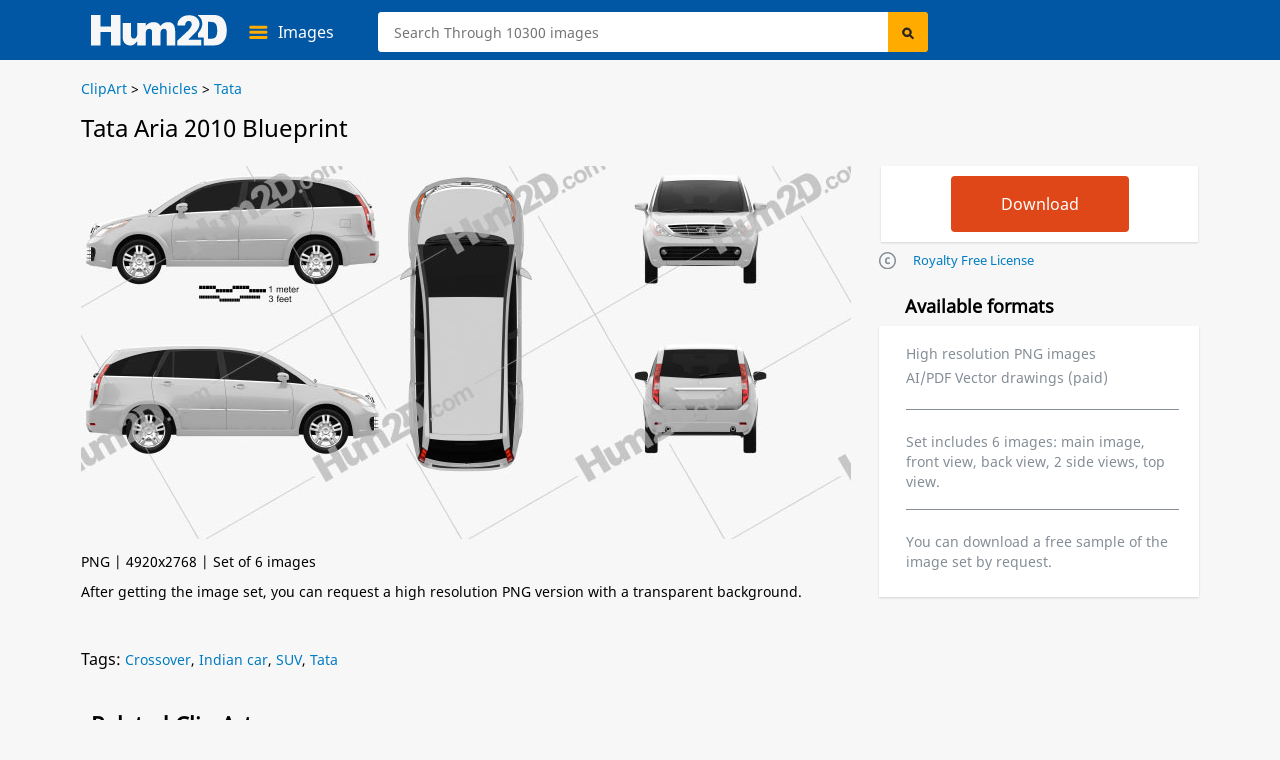

--- FILE ---
content_type: text/html; charset=UTF-8
request_url: https://hum2d.com/clipart/blueprint-of-tata-aria-2010/
body_size: 10516
content:
<!doctype html>
<html lang="en-US">
<head>
<link rel="profile" href="https://gmpg.org/xfn/11">
<meta http-equiv="Content-Type" content="text/html; charset=UTF-8" />
<meta name="viewport" content="width=device-width, initial-scale=1" />
<meta property="og:url" content="https://hum2d.com/clipart/blueprint-of-tata-aria-2010/" />
<meta property="og:image" content="https://hum2d.com/wp-content/uploads/Tata/004_Tata_Aria_2010/Tata_Aria_2010_blueprint_0001.png" />
<meta property="og:type" content="product"/>

<meta property="og:title" content="Tata Aria 2010 Blueprint in PNG - Download Vehicles Clip Art Images" />
<meta name="description" content="Download Tata Aria 2010 PNG Clipart and Blueprint - (4000px wide) set of 6 images: side, front/back and top view. Clip Art in JPG/PNG or Vector drawing in AI/PDF - Hum2D." />
<title>Tata Aria 2010 Blueprint in PNG - Download Vehicles Clip Art Images</title>
<link rel="alternate" type="application/rss+xml" title="Hum2D RSS Feed" href="https://hum2d.com/feed/" />
<link rel="shortcut icon" type="image/vnd.microsoft.icon" href="https://hum2d.com/favicon.ico">
<link rel="apple-touch-icon" sizes="57x57" href="https://css.hum2d.com/white/images/icon/apple-touch-icon-57x57.png">
<link rel="apple-touch-icon" sizes="72x72" href="https://css.hum2d.com/white/images/icon/apple-touch-icon-72x72.png">
<link rel="apple-touch-icon" sizes="114x114" href="https://css.hum2d.com/white/images/icon/apple-touch-icon-114x114.png">
<link rel="apple-touch-icon" sizes="144x144" href="https://css.hum2d.com/white/images/icon/apple-touch-icon-144x144.png">
<meta name="msapplication-square70x70logo" content="https://css.hum2d.com/white/images/icon/windows-icon-70-70.png">
<meta name="msapplication-square150x150logo" content="https://css.hum2d.com/white/images/icon/windows-icon-150-150.png">
<meta name="msapplication-wide310x150logo" content="https://css.hum2d.com/white/images/icon/windows-icon-310-150.png">
<meta name="msapplication-square310x310logo" content="https://css.hum2d.com/white/images/icon/windows-icon-310-310.png">
<link rel="manifest" href="https://hum2d.com/icon/site.webmanifest" />
<link rel="mask-icon" href="https://css.hum2d.com/white/images/icon/safari-pinned-tab.svg" color="#5bbad5" />
<meta name="msapplication-TileColor" content="#242424">
<meta name="msapplication-config" content="https://css.hum2d.com/white/images/icon/browserconfig.xml">
<meta name="theme-color" content="#ffffff">
<link rel="stylesheet" href="https://css.hum2d.com/white/main_all_v6.css"  media="screen" />

						<link rel="stylesheet" href="https://css.hum2d.com/white/product_all_v8.css"  media="screen" />
		

			<link rel="canonical" href="https://hum2d.com/clipart/blueprint-of-tata-aria-2010/" />
<!-- <script src="https://js.hum2d.com/jquery.tools.min.js"></script> -->
<!-- start wp_head-->
<meta name='robots' content='max-image-preview:large' />
<style id='classic-theme-styles-inline-css' >
/**
 * These rules are needed for backwards compatibility.
 * They should match the button element rules in the base theme.json file.
 */
.wp-block-button__link {
	color: #ffffff;
	background-color: #32373c;
	border-radius: 9999px; /* 100% causes an oval, but any explicit but really high value retains the pill shape. */

	/* This needs a low specificity so it won't override the rules from the button element if defined in theme.json. */
	box-shadow: none;
	text-decoration: none;

	/* The extra 2px are added to size solids the same as the outline versions.*/
	padding: calc(0.667em + 2px) calc(1.333em + 2px);

	font-size: 1.125em;
}

.wp-block-file__button {
	background: #32373c;
	color: #ffffff;
	text-decoration: none;
}

</style>
<style id='global-styles-inline-css' >
:root{--wp--preset--aspect-ratio--square: 1;--wp--preset--aspect-ratio--4-3: 4/3;--wp--preset--aspect-ratio--3-4: 3/4;--wp--preset--aspect-ratio--3-2: 3/2;--wp--preset--aspect-ratio--2-3: 2/3;--wp--preset--aspect-ratio--16-9: 16/9;--wp--preset--aspect-ratio--9-16: 9/16;--wp--preset--color--black: #000000;--wp--preset--color--cyan-bluish-gray: #abb8c3;--wp--preset--color--white: #ffffff;--wp--preset--color--pale-pink: #f78da7;--wp--preset--color--vivid-red: #cf2e2e;--wp--preset--color--luminous-vivid-orange: #ff6900;--wp--preset--color--luminous-vivid-amber: #fcb900;--wp--preset--color--light-green-cyan: #7bdcb5;--wp--preset--color--vivid-green-cyan: #00d084;--wp--preset--color--pale-cyan-blue: #8ed1fc;--wp--preset--color--vivid-cyan-blue: #0693e3;--wp--preset--color--vivid-purple: #9b51e0;--wp--preset--gradient--vivid-cyan-blue-to-vivid-purple: linear-gradient(135deg,rgba(6,147,227,1) 0%,rgb(155,81,224) 100%);--wp--preset--gradient--light-green-cyan-to-vivid-green-cyan: linear-gradient(135deg,rgb(122,220,180) 0%,rgb(0,208,130) 100%);--wp--preset--gradient--luminous-vivid-amber-to-luminous-vivid-orange: linear-gradient(135deg,rgba(252,185,0,1) 0%,rgba(255,105,0,1) 100%);--wp--preset--gradient--luminous-vivid-orange-to-vivid-red: linear-gradient(135deg,rgba(255,105,0,1) 0%,rgb(207,46,46) 100%);--wp--preset--gradient--very-light-gray-to-cyan-bluish-gray: linear-gradient(135deg,rgb(238,238,238) 0%,rgb(169,184,195) 100%);--wp--preset--gradient--cool-to-warm-spectrum: linear-gradient(135deg,rgb(74,234,220) 0%,rgb(151,120,209) 20%,rgb(207,42,186) 40%,rgb(238,44,130) 60%,rgb(251,105,98) 80%,rgb(254,248,76) 100%);--wp--preset--gradient--blush-light-purple: linear-gradient(135deg,rgb(255,206,236) 0%,rgb(152,150,240) 100%);--wp--preset--gradient--blush-bordeaux: linear-gradient(135deg,rgb(254,205,165) 0%,rgb(254,45,45) 50%,rgb(107,0,62) 100%);--wp--preset--gradient--luminous-dusk: linear-gradient(135deg,rgb(255,203,112) 0%,rgb(199,81,192) 50%,rgb(65,88,208) 100%);--wp--preset--gradient--pale-ocean: linear-gradient(135deg,rgb(255,245,203) 0%,rgb(182,227,212) 50%,rgb(51,167,181) 100%);--wp--preset--gradient--electric-grass: linear-gradient(135deg,rgb(202,248,128) 0%,rgb(113,206,126) 100%);--wp--preset--gradient--midnight: linear-gradient(135deg,rgb(2,3,129) 0%,rgb(40,116,252) 100%);--wp--preset--font-size--small: 13px;--wp--preset--font-size--medium: 20px;--wp--preset--font-size--large: 36px;--wp--preset--font-size--x-large: 42px;--wp--preset--spacing--20: 0.44rem;--wp--preset--spacing--30: 0.67rem;--wp--preset--spacing--40: 1rem;--wp--preset--spacing--50: 1.5rem;--wp--preset--spacing--60: 2.25rem;--wp--preset--spacing--70: 3.38rem;--wp--preset--spacing--80: 5.06rem;--wp--preset--shadow--natural: 6px 6px 9px rgba(0, 0, 0, 0.2);--wp--preset--shadow--deep: 12px 12px 50px rgba(0, 0, 0, 0.4);--wp--preset--shadow--sharp: 6px 6px 0px rgba(0, 0, 0, 0.2);--wp--preset--shadow--outlined: 6px 6px 0px -3px rgba(255, 255, 255, 1), 6px 6px rgba(0, 0, 0, 1);--wp--preset--shadow--crisp: 6px 6px 0px rgba(0, 0, 0, 1);}:where(.is-layout-flex){gap: 0.5em;}:where(.is-layout-grid){gap: 0.5em;}body .is-layout-flex{display: flex;}.is-layout-flex{flex-wrap: wrap;align-items: center;}.is-layout-flex > :is(*, div){margin: 0;}body .is-layout-grid{display: grid;}.is-layout-grid > :is(*, div){margin: 0;}:where(.wp-block-columns.is-layout-flex){gap: 2em;}:where(.wp-block-columns.is-layout-grid){gap: 2em;}:where(.wp-block-post-template.is-layout-flex){gap: 1.25em;}:where(.wp-block-post-template.is-layout-grid){gap: 1.25em;}.has-black-color{color: var(--wp--preset--color--black) !important;}.has-cyan-bluish-gray-color{color: var(--wp--preset--color--cyan-bluish-gray) !important;}.has-white-color{color: var(--wp--preset--color--white) !important;}.has-pale-pink-color{color: var(--wp--preset--color--pale-pink) !important;}.has-vivid-red-color{color: var(--wp--preset--color--vivid-red) !important;}.has-luminous-vivid-orange-color{color: var(--wp--preset--color--luminous-vivid-orange) !important;}.has-luminous-vivid-amber-color{color: var(--wp--preset--color--luminous-vivid-amber) !important;}.has-light-green-cyan-color{color: var(--wp--preset--color--light-green-cyan) !important;}.has-vivid-green-cyan-color{color: var(--wp--preset--color--vivid-green-cyan) !important;}.has-pale-cyan-blue-color{color: var(--wp--preset--color--pale-cyan-blue) !important;}.has-vivid-cyan-blue-color{color: var(--wp--preset--color--vivid-cyan-blue) !important;}.has-vivid-purple-color{color: var(--wp--preset--color--vivid-purple) !important;}.has-black-background-color{background-color: var(--wp--preset--color--black) !important;}.has-cyan-bluish-gray-background-color{background-color: var(--wp--preset--color--cyan-bluish-gray) !important;}.has-white-background-color{background-color: var(--wp--preset--color--white) !important;}.has-pale-pink-background-color{background-color: var(--wp--preset--color--pale-pink) !important;}.has-vivid-red-background-color{background-color: var(--wp--preset--color--vivid-red) !important;}.has-luminous-vivid-orange-background-color{background-color: var(--wp--preset--color--luminous-vivid-orange) !important;}.has-luminous-vivid-amber-background-color{background-color: var(--wp--preset--color--luminous-vivid-amber) !important;}.has-light-green-cyan-background-color{background-color: var(--wp--preset--color--light-green-cyan) !important;}.has-vivid-green-cyan-background-color{background-color: var(--wp--preset--color--vivid-green-cyan) !important;}.has-pale-cyan-blue-background-color{background-color: var(--wp--preset--color--pale-cyan-blue) !important;}.has-vivid-cyan-blue-background-color{background-color: var(--wp--preset--color--vivid-cyan-blue) !important;}.has-vivid-purple-background-color{background-color: var(--wp--preset--color--vivid-purple) !important;}.has-black-border-color{border-color: var(--wp--preset--color--black) !important;}.has-cyan-bluish-gray-border-color{border-color: var(--wp--preset--color--cyan-bluish-gray) !important;}.has-white-border-color{border-color: var(--wp--preset--color--white) !important;}.has-pale-pink-border-color{border-color: var(--wp--preset--color--pale-pink) !important;}.has-vivid-red-border-color{border-color: var(--wp--preset--color--vivid-red) !important;}.has-luminous-vivid-orange-border-color{border-color: var(--wp--preset--color--luminous-vivid-orange) !important;}.has-luminous-vivid-amber-border-color{border-color: var(--wp--preset--color--luminous-vivid-amber) !important;}.has-light-green-cyan-border-color{border-color: var(--wp--preset--color--light-green-cyan) !important;}.has-vivid-green-cyan-border-color{border-color: var(--wp--preset--color--vivid-green-cyan) !important;}.has-pale-cyan-blue-border-color{border-color: var(--wp--preset--color--pale-cyan-blue) !important;}.has-vivid-cyan-blue-border-color{border-color: var(--wp--preset--color--vivid-cyan-blue) !important;}.has-vivid-purple-border-color{border-color: var(--wp--preset--color--vivid-purple) !important;}.has-vivid-cyan-blue-to-vivid-purple-gradient-background{background: var(--wp--preset--gradient--vivid-cyan-blue-to-vivid-purple) !important;}.has-light-green-cyan-to-vivid-green-cyan-gradient-background{background: var(--wp--preset--gradient--light-green-cyan-to-vivid-green-cyan) !important;}.has-luminous-vivid-amber-to-luminous-vivid-orange-gradient-background{background: var(--wp--preset--gradient--luminous-vivid-amber-to-luminous-vivid-orange) !important;}.has-luminous-vivid-orange-to-vivid-red-gradient-background{background: var(--wp--preset--gradient--luminous-vivid-orange-to-vivid-red) !important;}.has-very-light-gray-to-cyan-bluish-gray-gradient-background{background: var(--wp--preset--gradient--very-light-gray-to-cyan-bluish-gray) !important;}.has-cool-to-warm-spectrum-gradient-background{background: var(--wp--preset--gradient--cool-to-warm-spectrum) !important;}.has-blush-light-purple-gradient-background{background: var(--wp--preset--gradient--blush-light-purple) !important;}.has-blush-bordeaux-gradient-background{background: var(--wp--preset--gradient--blush-bordeaux) !important;}.has-luminous-dusk-gradient-background{background: var(--wp--preset--gradient--luminous-dusk) !important;}.has-pale-ocean-gradient-background{background: var(--wp--preset--gradient--pale-ocean) !important;}.has-electric-grass-gradient-background{background: var(--wp--preset--gradient--electric-grass) !important;}.has-midnight-gradient-background{background: var(--wp--preset--gradient--midnight) !important;}.has-small-font-size{font-size: var(--wp--preset--font-size--small) !important;}.has-medium-font-size{font-size: var(--wp--preset--font-size--medium) !important;}.has-large-font-size{font-size: var(--wp--preset--font-size--large) !important;}.has-x-large-font-size{font-size: var(--wp--preset--font-size--x-large) !important;}
:where(.wp-block-post-template.is-layout-flex){gap: 1.25em;}:where(.wp-block-post-template.is-layout-grid){gap: 1.25em;}
:where(.wp-block-columns.is-layout-flex){gap: 2em;}:where(.wp-block-columns.is-layout-grid){gap: 2em;}
:root :where(.wp-block-pullquote){font-size: 1.5em;line-height: 1.6;}
</style>
<script  id="dummy_pa_frame-js-after">
/* <![CDATA[ */
if((self.parent&&!(self.parent===self))&&(self.parent.frames.length!=0)){self.parent.location=document.location}
/* ]]> */
</script>
<link rel="alternate" hreflang="en" href="https://hum2d.com/clipart/blueprint-of-tata-aria-2010/">
<link rel="alternate" hreflang="de" href="https://hum2d.com/de/clipart/blueprint-of-tata-aria-2010/">
<link rel="alternate" hreflang="pt" href="https://hum2d.com/pt/clipart/blueprint-of-tata-aria-2010/">
<link rel="alternate" hreflang="x-default" href="https://hum2d.com/clipart/blueprint-of-tata-aria-2010/">
<!-- end wp_head-->

<script type="application/ld+json">
{
	"@context": "https://schema.org/",
	"@type": "Product",
	"name": "Tata Aria 2010 PNG Clipart",
	"image": [
		"https://hum2d.com/wp-content/uploads/Tata/004_Tata_Aria_2010/Tata_Aria_2010_blueprint_0001.png"
	],
	"description": "Clipart image of vehicle in high resolution JPG images.",
	"offers": {
		"@type": "Offer",
		"url": "https://hum2d.com/clipart/blueprint-of-tata-aria-2010/",
		"priceCurrency": "USD",
		"price": "25",
		"availability": "https://schema.org/InStock",
		"seller": {
			"@type": "Organization",
			"name": "Hum2D"
		}
	}
}
</script>
<script>
function new_window(){window.open('https://hum2d.com/license/',"newwin","top=15,left=20,menubar=0,toolbar=0,location=0,directories=0,status=0,scrollbars=0,resizable=0,width=700,height=645")}
</script>
<!-- Clarity -->
<script>
(function(c,l,a,r,i,t,y){
c[a]=c[a]||function(){(c[a].q=c[a].q||[]).push(arguments)};
t=l.createElement(r);t.async=1;t.src="https://www.clarity.ms/tag/"+i;
y=l.getElementsByTagName(r)[0];y.parentNode.insertBefore(t,y);
})(window, document, "clarity", "script", "56r37sqs06");
</script>
<!-- Google Tag Manager -->
<script>(function(w,d,s,l,i){w[l]=w[l]||[];w[l].push({'gtm.start':
new Date().getTime(),event:'gtm.js'});var f=d.getElementsByTagName(s)[0],
j=d.createElement(s),dl=l!='dataLayer'?'&l='+l:'';j.async=true;j.src=
'https://www.googletagmanager.com/gtm.js?id='+i+dl;f.parentNode.insertBefore(j,f);
})(window,document,'script','dataLayer','GTM-KLZ8CLTC');</script>
<!-- End Google Tag Manager --></head>
<body class="fwidth color_black en">
<!-- Google Tag Manager (noscript) -->
<noscript><iframe src="https://www.googletagmanager.com/ns.html?id=GTM-KLZ8CLTC"
height="0" width="0" style="display:none;visibility:hidden"></iframe></noscript>
<!-- End Google Tag Manager (noscript) --><div id="wrapper" class="fwidth pos_abs">
	<div id="preloader">
	<img src="https://css.hum2d.com/white/images/menu-ico.svg" width="1" height="1" alt="" />
</div>	<!--Menu start -->
	<div id="sale_box" class="lt pos_rel fwidth ">
	<div class="sale_box_info lt fwidth">
			</div>
</div>
<div id="header" class="lt pos_rel fwidth ">
	<div class="container pos_rel">
		<div class="bottom_menu lt fwidth pos_rel">
			<a id="logo" class="lt" href="https://hum2d.com/"><img class="lt height_auto" src="https://css.hum2d.com/white/images/logo.svg" alt="Hum2D car clipart" width="136" height="32" /></a>
			<div class="catalog_menu lt pos_rel">
				<a class="lt pos_rel parent_item" href="https://hum2d.com/clipart/">
					<span class="lt color_white">Images</span>
				</a>
				<ul class="sub-menu lt pos_abs">
					<li class="lt">
						<a class="lt fwidth color_black" href="https://hum2d.com/clipart/aircrafts/" onclick="gtag('event', 'headercategory', {'event_category': 'header', 'event_label': 'Aircraft'});">Aircraft</a>
					</li>
					<li class="lt rt_item">
						<a class="lt fwidth color_black" href="https://hum2d.com/clipart/vehicles/buses/" onclick="gtag('event', 'headercategory', {'event_category': 'header', 'event_label': 'Buses'});">Buses</a>
					</li>
					<li class="lt">
						<a class="lt fwidth color_black" href="https://hum2d.com/clipart/vehicles/" onclick="gtag('event', 'headercategory', {'event_category': 'header', 'event_label': 'Cars'});">Vehicle</a>
					</li>
					<li class="lt rt_item">
						<a class="lt fwidth color_black" href="https://hum2d.com/clipart/military/" onclick="gtag('event', 'headercategory', {'event_category': 'header', 'event_label': 'Military'});">Military</a>
					</li>
					<li class="lt">
						<a class="lt fwidth color_black" href="https://hum2d.com/clipart/vehicles/motorcycle/" onclick="gtag('event', 'headercategory', {'event_category': 'header', 'event_label': 'Motorcycles'});">Motorcycles</a>
					</li>
					<li class="lt rt_item">
						<a class="lt fwidth color_black" href="https://hum2d.com/clipart/ship/" onclick="gtag('event', 'headercategory', {'event_category': 'header', 'event_label': 'Ships'});">Ships</a>
					</li>
					<li class="lt">
						<a class="lt fwidth color_black" href="https://hum2d.com/clipart/vehicles/tractor/" onclick="gtag('event', 'headercategory', {'event_category': 'header', 'event_label': 'Tractors'});">Tractors</a>
					</li>
					<li class="lt rt_item">
						<a class="lt fwidth color_black" href="https://hum2d.com/clipart/vehicles/truck/" onclick="gtag('event', 'headercategory', {'event_category': 'header', 'event_label': 'Trucks'});">Trucks</a>
					</li>
				</ul>
			</div>
			<div id="search-bar" class="rt pos_rel">
				<form method="get" id="searchform1" class="lt fwidth" action="https://hum2d.com">
					<div class="lt pos_rel fwidth irelarge">
					<input class="ilarge pos_rel" type="text" value="" name="s" id="searchinput" aria-label="Search" placeholder="Search Through 10300 images" />
					</div>
					<input type="hidden" disabled="disabled" value="" name="scat" id="search_cat" />
					<input type="hidden" disabled="disabled" value="" name="sort" id="search_sort" />
					<input class="lt pos_abs submit" type="submit" value="Search" id="searchsubmit" />
			</form>
			</div> <!-- #search-bar -->
			<div class="menu-top rt pos_rel">
			<!--<a class="lt pos_rel color_white over_hid parent_item menu_custom" href="https://hum2d.com/custom-clipart/"><span class="color_white">Custom Images</span></a>-->
			<!--
				<a class="rt pos_rel color_white over_hid parent_item menu_cart" rel="nofollow" href="https://hum2d.com/shopping-cart/">
					<span class="cart_count lt pos_rel txt_center txt_bold">0</span>
					<span class="cart_title color_white">Cart</span>
				</a>
				-->
			</div>
				</div>
	</div> <!-- .container -->
	
</div> <!-- #header --><!--Menu end -->

<div id="page" class="fwidth color_black over_hid min_width">
	<div class="page-inner pos_rel blueprints-page-post">
		<div class="single-page-bcrumbs lt pos_rel fwidth">
		<div class="bbreadcrumbs lt pos_rel fwidth color_black " itemscope itemtype="http://schema.org/BreadcrumbList">
	<!-- Breadcrumb NavXT 7.3.1 -->
<span itemprop="itemListElement" itemscope itemtype="http://schema.org/ListItem"><a href="https://hum2d.com/clipart/" itemprop="item"><span itemprop="name">ClipArt</span></a><meta itemprop="position" content="1"></span> &gt; <span itemprop="itemListElement" itemscope itemtype="http://schema.org/ListItem"><a href="https://hum2d.com/clipart/vehicles/" itemprop="item"><span itemprop="name">Vehicles</span></a><meta itemprop="position" content="2"></span> &gt; <span itemprop="itemListElement" itemscope itemtype="http://schema.org/ListItem"><a href="https://hum2d.com/clipart/vehicles/tata/" itemprop="item"><span itemprop="name">Tata</span></a><meta itemprop="position" content="3"></span></div> <!-- end #breadcrumbs -->		</div>
		<div class="grey_box single-product blueprints-post lt fwidth pos_rel pad_bottom min_width">
						<div class="edit-post-box"></div>
			<div id="product" class="preorder-spost1 lt pos_rel pr_model">
                				<h1><span itemprop="name">Tata Aria 2010 Blueprint</span></h1>
				<div class="product-lt lt pos_rel fwidth">
					<div class="gal-blueprint lt pos_rel fwidth" itemscope itemtype="https://schema.org/ImageObject">
												<img class="image lt fwidth height_auto" ondragstart="return false;" onselectstart="return false;" oncontextmenu="return false;" src="https://hum2d.com/wp-content/uploads/Tata/004_Tata_Aria_2010/Tata_Aria_2010_blueprint_0001.png" alt="Tata Aria 2010 Blueprint" title="Tata Aria 2010 Blueprint" width="770" height="433" itemprop="contentUrl" />
												<span class="disnone" itemprop="license">https://hum2d.com/terms-and-conditions/</span>
						<span class="disnone" itemprop="acquireLicensePage">https://hum2d.com/clipart/blueprint-of-tata-aria-2010/</span>
					</div> <!-- #product-slider-->
										<div class="rate-box rt fwidth">PNG | 4920x2768 | Set of 6 images<br />After getting the image set, you can request a high resolution PNG version with a transparent background.</div>
									</div>
			</div>
				
			<div class="product-rt rt pos_rel over_vis">
				<div class="product_lt_inn lt fwidth pos_rel">
					<div class="product_lt_inn2 lt fwidth pos_rel">
												
													<div class="product-box lt bg_white shadow_box">
								<div class="product-price">
									<div class="price-box">
										<div class="add-box">
																						<form id="eshopprod2536591403409014" name="frmToCart" class="eshop addtocart sale" method="post" action="https://3dmodels.org/shopping-cart/">
												<input type="hidden" value="1" id="qty1403409014" maxlength="3" size="3" name="qty" class="iqty">
												<input type="hidden" value="1" name="option" />
												<input type="hidden" value="F" name="pclas" />
												<input type="hidden" value="Tata Aria 2010 Blueprint Template" name="pname" />
												<input type="hidden" value="h3dA253659" name="pid" />
												<input type="hidden" value="253659" name="postid" />
												<input type="hidden" value="set" name="eshopnon" />
												<input type="hidden" value="75f9fe4902" name="_wpnonce1403409014" id="_wpnonce1403409014" />
												<input type="submit" title="Download selected item" value="Download" class="downlsubmit btn_b red button eshopbutton en" />
											</form>
										</div>
									</div>
								</div>	
							</div>	
							
													

					</div>
					<div class="product_rt_inn2 rt fwidth">
						<ul class="formts">
							<li><a class="lt request_link its_2" href="javascript:new_window()" rel="nofollow">Royalty Free License</a></li>
						</ul>
					</div>
				</div>
				<div class="product_rt_inn lt fwidth pos_rel">
					<div class="formats lt fwidth">
						<h2>Available formats</h2>
						<div class="lt fwidth pos_rel shadow_box bg_white">
													
							<ul class="lt fwidth">
								<!--<li>PNG/JPG image 2000px wide</li>-->
								<li>High resolution PNG images</li>
								<li>AI/PDF Vector drawings (paid)</li>
							</ul>
							<span class="lt fwidth color_grey set_info">Set includes 6 images: main image, front view, back view, 2 side views, top view.</span>
							<span class="lt fwidth color_grey set_info">You can download a free sample of the image set by request.</span>
													</div>
					</div>
				</div>
			</div>
		
			<div class="lt fwidth tags_box"> <span>Tags:</span> <a href="https://hum2d.com/crossover/" rel="tag">Crossover</a>, <a href="https://hum2d.com/indian-car/" rel="tag">Indian car</a>, <a href="https://hum2d.com/suv/" rel="tag">SUV</a>, <a href="https://hum2d.com/tata/" rel="tag">Tata</a></div><!--end tags-->
			
						
			<div id="related" class="lt fwidth pos_rel">
				<h2>Related Clip Arts</h2>
								<div id="prod-product-list" class="product-list large large_m product_grid lt fwidth">
					<div class=" product_item prod lt pos_rel fwidth over_hid shadow_prod  2020-2024 clipart make production suv tata car-vehicle vehicles itm_post1" id="pr_it221929" postid="221929">
	<a class="img-full-prod lt pos_rel fwidth" href="https://hum2d.com/clipart/tata-nexon-ev-2020/" title="Tata Nexon EV 2020 Clipart "> 
												
				<img  style="max-height:214px;" loading="lazy" width="268" height="214" class="lazyload fwidth height_auto" alt="Tata Nexon EV 2020 car clipart" src="https://hum2d.com/wp-content/uploads/Tata/034_Tata_Nexon_Mk1f_EV_2020/Tata_Nexon_Mk1f_EV_2020_blueprint_0001-268x214.png" srcset="https://css.hum2d.com/white/images/transparent.png" />
											<span class="list-bottom lt pos_abs">Tata Nexon EV 2020</span>
					</a>
		</div><div class=" product_item prod lt pos_rel fwidth over_hid shadow_prod  2020-2024 clipart make production suv tata car-vehicle vehicles itm_post2" id="pr_it221928" postid="221928">
	<a class="img-full-prod lt pos_rel fwidth" href="https://hum2d.com/clipart/tata-nexon-2020/" title="Tata Nexon 2020 Clipart "> 
												
				<img  style="max-height:214px;" loading="lazy" width="268" height="214" class="lazyload fwidth height_auto" alt="Tata Nexon 2020 car clipart" src="https://hum2d.com/wp-content/uploads/Tata/033_Tata_Nexon_Mk1f_2020/Tata_Nexon_Mk1f_2020_blueprint_0001-268x214.png" srcset="https://css.hum2d.com/white/images/transparent.png" />
											<span class="list-bottom lt pos_abs">Tata Nexon 2020</span>
					</a>
		</div><div class=" product_item prod lt pos_rel fwidth over_hid shadow_prod  2015-2019 clipart make production suv tata car-vehicle vehicles itm_post3" id="pr_it218301" postid="218301">
	<a class="img-full-prod lt pos_rel fwidth" href="https://hum2d.com/clipart/tata-sumo-gold-2017/" title="Tata Sumo Gold 2017 Clipart "> 
												
				<img  style="max-height:214px;" loading="lazy" width="268" height="214" class="lazyload fwidth height_auto" alt="Tata Sumo Gold 2017 car clipart" src="https://hum2d.com/wp-content/uploads/Tata/024_Tata_Sumo_Gold_2017/Tata_Sumo_Gold_2017_blueprint_0001-268x214.png" srcset="https://css.hum2d.com/white/images/transparent.png" />
											<span class="list-bottom lt pos_abs">Tata Sumo Gold 2017</span>
					</a>
		</div><div class=" product_item prod lt pos_rel fwidth over_hid shadow_prod  2020-2024 clipart make production suv tata car-vehicle vehicles itm_post4" id="pr_it218300" postid="218300">
	<a class="img-full-prod lt pos_rel fwidth" href="https://hum2d.com/clipart/tata-sierra-2020/" title="Tata Sierra 2020 Clipart "> 
												
				<img  style="max-height:214px;" loading="lazy" width="268" height="214" class="lazyload fwidth height_auto" alt="Tata Sierra 2020 car clipart" src="https://hum2d.com/wp-content/uploads/Tata/031_Tata_Sierra_concept_2020/Tata_Sierra_concept_2020_blueprint_0001-268x214.png" srcset="https://css.hum2d.com/white/images/transparent.png" />
											<span class="list-bottom lt pos_abs">Tata Sierra 2020</span>
					</a>
		</div><div class=" product_item prod lt pos_rel fwidth over_hid shadow_prod  2015-2019 clipart make production suv tata car-vehicle vehicles itm_post5" id="pr_it218299" postid="218299">
	<a class="img-full-prod lt pos_rel fwidth" href="https://hum2d.com/clipart/tata-safari-storme-2015/" title="Tata Safari Storme 2015 Clipart "> 
												
				<img  style="max-height:214px;" loading="lazy" width="268" height="214" class="lazyload fwidth height_auto" alt="Tata Safari Storme 2015 car clipart" src="https://hum2d.com/wp-content/uploads/Tata/014_Tata_Safari_Mk2_Storme_2015/Tata_Safari_Mk2_Storme_2015_blueprint_0001-268x214.png" srcset="https://css.hum2d.com/white/images/transparent.png" />
											<span class="list-bottom lt pos_abs">Tata Safari Storme 2015</span>
					</a>
		</div><div class=" product_item prod lt pos_rel fwidth over_hid shadow_prod  2015-2019 clipart make production suv tata car-vehicle vehicles itm_post6" id="pr_it218297" postid="218297">
	<a class="img-full-prod lt pos_rel fwidth" href="https://hum2d.com/clipart/tata-nexon-2016/" title="Tata Nexon 2016 Clipart "> 
												
				<img  style="max-height:214px;" loading="lazy" width="268" height="214" class="lazyload fwidth height_auto" alt="Tata Nexon 2016 car clipart" src="https://hum2d.com/wp-content/uploads/Tata/017_Tata_Nexon_2016/Tata_Nexon_2016_blueprint_0001-268x214.png" srcset="https://css.hum2d.com/white/images/transparent.png" />
											<span class="list-bottom lt pos_abs">Tata Nexon 2016</span>
					</a>
		</div><div class=" product_item prod lt pos_rel fwidth over_hid shadow_prod  2015-2019 clipart make production suv tata car-vehicle vehicles itm_post7" id="pr_it218290" postid="218290">
	<a class="img-full-prod lt pos_rel fwidth" href="https://hum2d.com/clipart/tata-hexa-2016/" title="Tata Hexa 2016 Clipart "> 
												
				<img  style="max-height:214px;" loading="lazy" width="268" height="214" class="lazyload fwidth height_auto" alt="Tata Hexa 2016 car clipart" src="https://hum2d.com/wp-content/uploads/Tata/013_Tata_Hexa_2016/Tata_Hexa_2016_blueprint_0001-268x214.png" srcset="https://css.hum2d.com/white/images/transparent.png" />
											<span class="list-bottom lt pos_abs">Tata Hexa 2016</span>
					</a>
		</div><div class=" product_item prod lt pos_rel fwidth over_hid shadow_prod  2015-2019 clipart make production suv tata car-vehicle vehicles itm_post8" id="pr_it218289" postid="218289">
	<a class="img-full-prod lt pos_rel fwidth" href="https://hum2d.com/clipart/tata-harrier-2019/" title="Tata Harrier 2019 Clipart "> 
												
				<img  style="max-height:214px;" loading="lazy" width="268" height="214" class="lazyload fwidth height_auto" alt="Tata Harrier 2019 car clipart" src="https://hum2d.com/wp-content/uploads/Tata/028_Tata_Harrier_2019/Tata_Harrier_2019_blueprint_0001-268x214.png" srcset="https://css.hum2d.com/white/images/transparent.png" />
											<span class="list-bottom lt pos_abs">Tata Harrier 2019</span>
					</a>
		</div>				</div>
									<a class="sim_link lt pos_abs" onclick="gtag('event','viewmore',{'event_category':'model','event_label':'related'});" href="https://hum2d.com/clipart/vehicles/tata/">See all Tata &raquo;</a>
							</div>
						<div id="myModals" class="modal">
	<div id="request_form" class="popup_window modal-content" style="display:none;">
		<span class="close"></span>
		<img loading="lazy" class="log_load loader_svg lazyload" src="https://css.hum2d.com/white/images/loader.svg" srcset="https://css.hum2d.com/white/images/transparent.png" alt="" width="32" height="32" />
	</div>

	<div id="format_info_window" class="popup_window modal-content fwidth" style="display:none;padding:0;">
		<span class="close"></span>
		<img loading="lazy" class="log_load loader_svg lazyload" src="https://css.hum2d.com/white/images/loader.svg" srcset="https://css.hum2d.com/white/images/transparent.png" alt="" width="32" height="32" />
        <div class="lt fwidth pos_abs bg_img popup_preview">
	<span class="lt fwidth pos_rel txt_center title-360-view h3">Example of a 360-degree view</span>
	<img class="lt fwidth height_auto" src="https://css.hum2d.com/white/images/360_bg_v2.jpg" alt="" />
	<p class="lt fwidth">360-view includes set of 50 images on transparent background with 1920x1080 resolution. You can request other background or resolution.</p>
    	<button class="check-360-view btn_b red">Add</button>
</div>		<div id="format-info-content" class="fwidth pos_rel"></div>
    </div>

	<div id="img_box_window" class="popup_window modal-content fwidth" style="display: none;">
		<span class="close"></span>
		<img loading="lazy" class="log_load loader_svg lazyload" src="https://css.hum2d.com/white/images/loader.svg" srcset="https://css.hum2d.com/white/images/transparent.png" alt="" width="32" height="32" />
	</div>

    <div id="offer_form" class="popup_window modal-content" style="display:none;">
        <span class="close"></span>
        <img loading="lazy" class="log_load loader_svg lazyload" src="https://css.hum2d.com/white/images/loader.svg" srcset="https://css.hum2d.com/white/images/transparent.png" alt="" width="32" height="32" />
    </div>
	
	<div id="message_popup" class="popup_window modal-content" style="display:none;">
		<div class="message txt_center">The submitted card number is not on file with the card-issuing bank.<br><br>Please contact your bank for more details.</div>
		<div class="lt fwidth btns marg_top15"><button type="button" id="btn_ok" class="btn_b blue submit" role="button">OK</button></div>
	</div>	
</div>
</div>
<script>
function seofunction(){gtag('event','contactform',{'event_category':'modelcontactpage','event_label':'send-model-form'});}
</script><script>/*
function LazyLoadingImages() {
    var allImgs = document.querySelectorAll('img[loading="lazy"]');

    if (!('IntersectionObserver' in window) || ('loading' in HTMLImageElement.prototype)) {
        [].forEach.call(allImgs, function(img) {
            img.srcset = img.src;
        });
    } else {
        const observer = new IntersectionObserver((entries, observer) => {
            entries.forEach(entry => {
                if (entry.isIntersecting) {
                    entry.target.srset = entry.target.src;
                    observer.unobserve(entry.target);
                }
            });
        }, {threshold: 0.05});

        allImgs.forEach(img => observer.observe(img));
    }
}
document.addEventListener('DOMContentLoaded', LazyLoadingImages);
*/
</script>
<script>
function LazyLoadingImages(){
    var images = document.querySelectorAll('img[loading="lazy"]');
	const options = {
		root: null,
		rootMargin: '0px',
		threshold: 0.05
	};
	const fetchImage = (url) => {
		return new Promise((resolve, reject) => {
			const image = new Image();
			image.srcset = url;
			image.onload = resolve;
			image.onerror = reject;
		});
	};
	const loadImage = (image) => {
		const src = image.src;
		fetchImage(src).then(() => {
			image.srcset = src;
		})
	};
	const handleIntersection = (entries, observer) => {
		entries.forEach(entry => {
		if(entry.intersectionRatio > 0) {
			loadImage(entry.target)
		}
		})
	};
    if ('IntersectionObserver' in window){
        const observer = new IntersectionObserver(handleIntersection, options);
        images.forEach(img => {
            observer.observe(img);
        })
    } else {
        Array.from(images).forEach(image => loadImage(image));
    }
}
if ('loading' in HTMLImageElement.prototype) {
    [].forEach.call(document.querySelectorAll('img[loading="lazy"]'), function(img) {
        img.srcset = img.src;
    });
} else {
    LazyLoadingImages();
}
let contactMessageField = document.querySelector('span.wpcf7-form-control-wrap[data-name="contact_message"]');
if (contactMessageField !== null) contactMessageField.classList.add('contact_message');
</script>
	</div><!-- .page-inner -->
</div><!-- #page -->
<div id="footer" class="pos_abs fwidth min_width over_hid">
	<div class="footer-main lt fwidth over_hid1">
	<ul class="menu txt_center">
		<li class="lt"><a href="https://hum2d.com/free/">Free</a></li>
		<li class="lt"><a href="https://hum2d.com/about-us/">About us</a></li>
		<li class="lt"><a href="https://hum2d.com/terms-and-conditions/">Terms &amp; Conditions</a></li>
		<li class="lt"><div class="ml-lang-switcher-wrap" style="position:fixed"><ul class="ml-lang-switcher"><li class="ml-lang-item ml-active ml-locale-en_US"><a><img src="https://hum2d.com/wp-content/plugins/more-lang/cflag/us.png" alt="English" width="16px" height="11px"><span>English</span></a></li><li class="ml-lang-item ml-locale-de_DE"><a href="https://hum2d.com/de/clipart/blueprint-of-tata-aria-2010/"><img src="https://hum2d.com/wp-content/plugins/more-lang/cflag/de.png" alt="Deutsch" width="16px" height="11px"><span>Deutsch</span></a></li><li class="ml-lang-item ml-locale-pt_PT"><a href="https://hum2d.com/pt/clipart/blueprint-of-tata-aria-2010/"><img src="https://hum2d.com/wp-content/plugins/more-lang/cflag/pt.png" alt="Português" width="16px" height="11px"><span>Português</span></a></li></ul></div></li>
	</ul>
</div>	<div class="copyright over_hid lt fwidth txt_center pad_top">
		<div class="lt fwidth copy_txt txt_center">&copy; 2026, All Rights Reserved - Hum2D.com</div>
	</div>
			</div><!-- end #footer-->
<div id="popup_cart" class="p_cart">
	<div class="popup_cart_inn">
		<div class="popup_cart">
			<img id="cart_loader" class="loader_svg" src="https://css.hum2d.com/white/images/loader.svg" alt="" width="32" height="32" />
			<span class="h3 lt fwidth">Shopping Cart</span>
			<div class="faq-cart">
			</div>
			<div id="closebg" class="close"></div>
		</div>
	</div>
	
	<div id="myModals2" class="modal" style="z-index:5000">
			
	</div>	
	
</div>
<div id="popup_cart_overlay"></div></div><!-- end #wrapper-->
<!-- start wp_footer-->
	<!--Powered by eShop v6.2.10 by Rich Pedley http://www.quirm.net/--><script>window.addEventListener('load', function(){var switcher = document.querySelector('.ml-lang-switcher'); if(switcher){var links = switcher.querySelectorAll('.ml-lang-item>a'); links.forEach(function(el, inx){var re = /^ml-locale-([a-z][a-z_]+)$/i; el.addEventListener('click', function(e){e.preventDefault(); var href = el.href; el.parentElement.classList.value.split(' ').forEach(function(el){if(el.match(re))var locale = el.match(re)[1]; var date = new Date(Date.now()+ 30 * 24 * 60 * 60 * 1000); date = date.toUTCString(); document.cookie = "ulocale=" + locale + "; path=/; expires=" + date; setTimeout(function(){location.replace(href);}, 1000);});});});}});</script>
<script>
document.addEventListener('wpcf7mailsent', function(response){	
		if (typeof seofunction === 'function')
			seofunction ();
		var str = response.detail.apiResponse.message;
		str = str.replace(/\{{1}/g, '<');
		str = str.replace(/\}{1}/g, '>');
		window.setTimeout(function() {
			$('.wpcf7-response-output', response.target).html(str);
		}, 10);		
		var inner = $('.inner-form', response.target);
		var alert = $('.wpcf7-response-output', response.target);
		var subForm = $('#subj_div');
		var headerForm = jQuery('#header_div');

		if (inner.length && alert.length) {
			$(inner).slideUp(200, function() {
				setTimeout(function() {
					alert.html('');
					$(inner).slideDown(200);
				}, 5000);
			});

			if (subForm.length) {
				$(subForm).slideUp(200, function() {
					setTimeout(function() {
						$(subForm).slideDown(200);
					}, 5000);
				});				
			}
			
			if (headerForm.length) {
				jQuery(headerForm).slideUp(200, function() {
					setTimeout(function() {
						jQuery(headerForm).slideDown(200);
					}, 5000);
				});				
			}
		}
});	
	/*
document.addEventListener('wpcf7mailsent',function(response){	
		if (typeof seofunction === 'function')
			seofunction();
		var str = response.detail.apiResponse.message;
		str = str.replace(/\{{1}/g,'<');
		str = str.replace(/\}{1}/g,'>');
		window.setTimeout(function(){
			//document.querySelector('.wpcf7-mail-sent-ok').innerHTML = str;
			$('.wpcf7-mail-sent-ok',response.target).html(str);
		},10);		
		var inner = $('.inner-form',response.target);
		var alert = $('.wpcf7-response-output',response.target);

		if (inner && alert){
			$(inner).slideUp(200,function(){
				setTimeout(function(){
					alert.html('');
					$(inner).slideDown(200);
				}, 5000);
			});
		}		
});
*/
document.addEventListener('wpcf7beforesubmit',function(event){
	var something = $('input[name="contact_something"]');
	if (something.length > 0){
		something.val('secret');
	}
});

</script>

<style id='core-block-supports-inline-css' >
/**
 * Core styles: block-supports
 */

</style>
<script  src="//code.jquery.com/jquery-3.5.1.min.js" id="jquery-core-js"></script>
<script  id="jquery-js-after">
/* <![CDATA[ */
if (typeof jQuery.fn.live == 'undefined' || !(jQuery.isFunction(jQuery.fn.live))){
		jQuery.fn.extend({
			live: function (event, callback){
			if (this.selector){
				jQuery(document).on(event, this.selector, callback);
			}
		}
	});
}
/* ]]> */
</script>
<script  id="main_js-js-extra">
/* <![CDATA[ */
var paAjaxMain = {"ajaxurl":"https:\/\/hum2d.com\/wp-admin\/admin-ajax.php"};
/* ]]> */
</script>
<script  src="https://js.hum2d.com/white/main_all_v1.min.js" id="main_js-js"></script>
<script  id="main2_js-js-extra">
/* <![CDATA[ */
var paAjaxMain = {"ajaxurl":"https:\/\/hum2d.com\/wp-admin\/admin-ajax.php","imagesize":"-268x214"};
/* ]]> */
</script>
<script  src="https://js.hum2d.com/white/main2.min.js" id="main2_js-js"></script>
<script  id="pa_popup_cart-js-extra">
/* <![CDATA[ */
var paAjax = {"ajaxurl":"https:\/\/hum2d.com\/wp-admin\/admin-ajax.php","eshopcarturl":"https:\/\/hum2d.com\/wp-content\/plugins\/paraart_functions\/js\/pa_eshop_script_v8.min.js","jsurl":"https:\/\/js.hum2d.com","pluginurl":"https:\/\/hum2d.com\/wp-content\/plugins\/paraart_functions\/js","cssurl":"https:\/\/css.hum2d.com","cart_nonce":"5e42f2e4c7","is_mobile":"0","is_zoom_reload":"1","url_cart_css":"https:\/\/css.hum2d.com\/white\/popup_cart_all_v5.css","main2_js":"https:\/\/js.hum2d.com\/white\/main2.min.js","is_home":"0"};
/* ]]> */
</script>
<script  src="https://js.hum2d.com/white/pa_popup_cart_v1.min.js" id="pa_popup_cart-js"></script>
<script  src="https://js.hum2d.com/loginpopup.min.js" id="login_script-js"></script>
<script  src="https://js.hum2d.com/countdown/jquery.countdown.js" id="countdown-js"></script>
<script  id="prod_script-js-extra">
/* <![CDATA[ */
var paProd = {"post_id":"120400","ajaxurl":"https:\/\/hum2d.com\/wp-admin\/admin-ajax.php","posttitle":"Tata Aria 2010","url":"https:\/\/hum2d.com","is_mobile":"0","prod_price":"24","prod_price_sale":"25","format_category":"vehicles","curr_factor":"0.9630","cur_sign":"$","rel_formats":[],"email_filter":"\/^[a-zA-Z0-9_.-]+@[a-zA-Z0-9_.-]+\\.[a-z]{2,}$\/"};
/* ]]> */
</script>
<script  src="https://js.hum2d.com/white/prod2d_v10.min.js" id="prod_script-js"></script>
<script  id="prod_script-js-after">
/* <![CDATA[ */
		window.addEventListener('load', function(){
			//setTimeout(function(){
				const formData = new FormData( );
				formData.append('action', 'prod_order_content');
				formData.append('post_id', '120400');
				
				fetch(paProd.ajaxurl, {
					method: 'post',	
					body: formData
				}).then(function(res) {
					return res.text();
				}).then(function(data) {
					var prod_order_box = document.querySelector('.prod_order_box');
					if (prod_order_box != null){
						$('.prod_order_box').append(data);
					}
				});	
			//}, 2000);
		});			
					
/* ]]> */
</script>
<script  id="pa_search_autocomplete-js-extra">
/* <![CDATA[ */
var paSAutoVars = {"ajaxurl":"https:\/\/hum2d.com\/wp-admin\/admin-ajax.php","fieldName":"[name=\"s\"]","minLength":"3","delay":"200","maxRows":"5"};
/* ]]> */
</script>
<script  src="https://hum2d.com/wp-content/plugins/pa_search_autocomplete/assets/pa_search_autocomplete_v1.min.js" id="pa_search_autocomplete-js"></script>
<!-- end wp_footer-->
					<script >
				jQuery(document).ready(function(){
					jQuery('.counter').countdown({
						timestamp: (new Date(2026, 0, 21, 17, 22, 28)).getTime()
					});
				});
				</script>
<!--Start footer Google Analytics-->
<div style="display:none;">
<script type="application/ld+json"> 
{
  "@context": "https://schema.org",
  "@type": "WebSite",
  "url": "https://hum2d.com/",
  "potentialAction": {
    "@type": "SearchAction",
    "target": "https://hum2d.com/?s={keyword}",
    "query-input": "name=keyword"
  }
}
{
  "@context": "https://schema.org",
  "@type": "Organization",
  "url": "https://hum2d.com/",
  "logo": "https://hum2d.com/Hum2D.png",
  "name": "Hum2D",
  "sameAs": [
	"https://www.facebook.com/hum2d/",
	"https://twitter.com/hum2dart",
	"https://www.pinterest.com/hum2dart/"
	]
}
</script>
</div>
<!--Eng footer Google Analytics--><script>
function is_touch_device(){return !!('ontouchstart' in window);}
jQuery(document).ready(function(){
	var firstTouch1 = true;
	var firstTouch2 = true;
	var ua = navigator.userAgent.toLowerCase();
	var isAndroid = ua.indexOf("android") > -1; //&& ua.indexOf("mobile");
	if(is_touch_device() && isAndroid){
		jQuery('.menu-parent-item a').click(function(event){if(firstTouch1){event.preventDefault();firstTouch1 = false;}else{firstTouch1 = true;}});
		jQuery('body').click(function(event){if(!jQuery(event.target).parents(".menu-parent-item").length){firstTouch1 = true;}});
}});
</script>

<script defer src="https://static.cloudflareinsights.com/beacon.min.js/vcd15cbe7772f49c399c6a5babf22c1241717689176015" integrity="sha512-ZpsOmlRQV6y907TI0dKBHq9Md29nnaEIPlkf84rnaERnq6zvWvPUqr2ft8M1aS28oN72PdrCzSjY4U6VaAw1EQ==" data-cf-beacon='{"version":"2024.11.0","token":"89b0cc0b5403478fbe41a5535bfbdd2d","r":1,"server_timing":{"name":{"cfCacheStatus":true,"cfEdge":true,"cfExtPri":true,"cfL4":true,"cfOrigin":true,"cfSpeedBrain":true},"location_startswith":null}}' crossorigin="anonymous"></script>
</body>
</html>

--- FILE ---
content_type: image/svg+xml
request_url: https://css.hum2d.com/white/images/loader.svg
body_size: -61
content:
<svg xmlns="http://www.w3.org/2000/svg" viewBox="0 0 60 60"><g fill="#007cc2"><circle cx="30" cy="10.3" r="4"/><circle transform="rotate(-30 20.124 12.897)" cx="20.1" cy="12.9" opacity=".01" r="4"/><circle transform="rotate(-60 12.896 20.126)" cx="12.9" cy="20.1" opacity=".1" r="4"/><circle cx="10.3" cy="30" r="4" opacity=".19"/><circle transform="rotate(-30 12.894 39.875)" cx="12.9" cy="39.9" opacity=".28" r="4"/><circle transform="rotate(-60 20.125 47.105)" cx="20.1" cy="47.1" opacity=".37" r="4"/><circle cx="30" cy="49.8" r="4" opacity=".46"/><circle transform="rotate(-30 39.872 47.105)" cx="39.9" cy="47.1" opacity=".55" r="4"/><circle transform="rotate(-60 47.105 39.877)" cx="47.1" cy="39.9" opacity=".64" r="4"/><circle cx="49.8" cy="30" r="4" opacity=".73"/><circle transform="rotate(-30 47.102 20.127)" cx="47.1" cy="20.1" opacity=".82" r="4"/><circle transform="rotate(-60 39.876 12.897)" cx="39.9" cy="12.9" opacity=".91" r="4"/></g></svg>